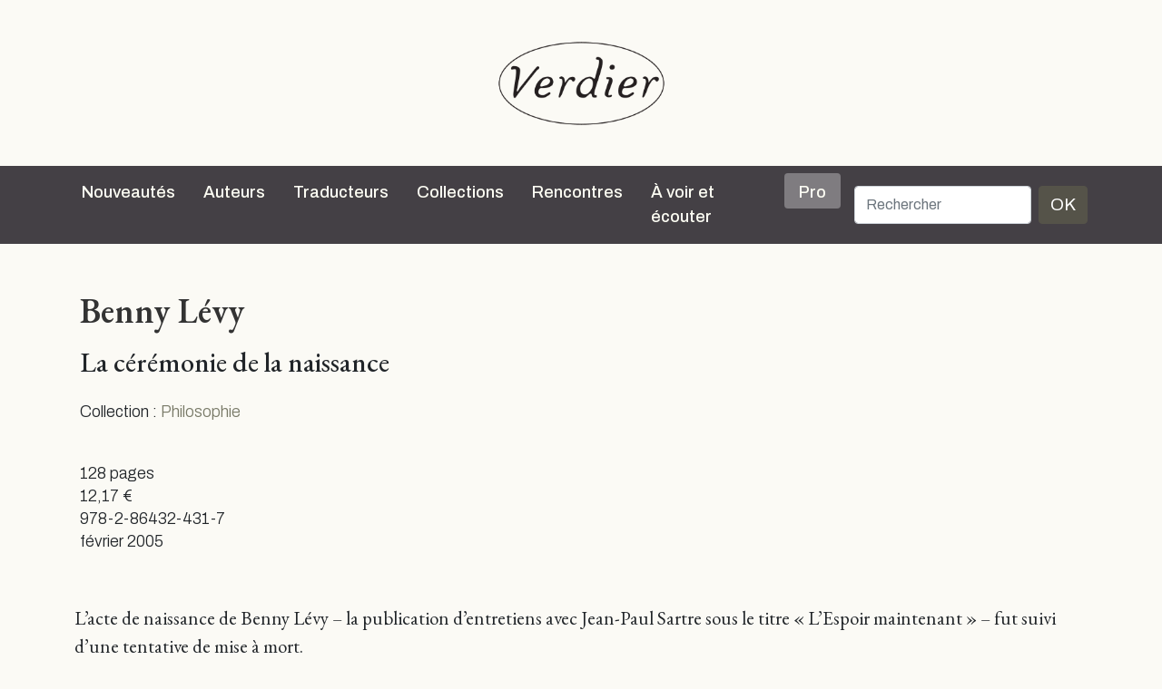

--- FILE ---
content_type: text/html; charset=UTF-8
request_url: https://editions-verdier.fr/livre/la-ceremonie-de-la-naissance/
body_size: 9510
content:
<!doctype html>

<html lang="fr-FR">

<head>
	<meta charset="UTF-8" />
	<meta name="abstract" content="Editions Verdier" />
	<meta name="category" content="World, Français, Culture" />
	<meta name="viewport" content="width=device-width, initial-scale=1" />
		<title>
		Editions Verdier		 | Philosophie |   La cérémonie de la naissance	</title>

	<meta name='robots' content='max-image-preview:large' />
<link rel='dns-prefetch' href='//cdn.jsdelivr.net' />
<link rel='dns-prefetch' href='//cdnjs.cloudflare.com' />
<link rel="alternate" type="application/rss+xml" title="Editions Verdier &raquo; Flux" href="https://editions-verdier.fr/feed/" />
<link rel="alternate" type="application/rss+xml" title="Editions Verdier &raquo; Flux des commentaires" href="https://editions-verdier.fr/comments/feed/" />
<link rel="alternate" title="oEmbed (JSON)" type="application/json+oembed" href="https://editions-verdier.fr/wp-json/oembed/1.0/embed?url=https%3A%2F%2Feditions-verdier.fr%2Flivre%2Fla-ceremonie-de-la-naissance%2F" />
<link rel="alternate" title="oEmbed (XML)" type="text/xml+oembed" href="https://editions-verdier.fr/wp-json/oembed/1.0/embed?url=https%3A%2F%2Feditions-verdier.fr%2Flivre%2Fla-ceremonie-de-la-naissance%2F&#038;format=xml" />
	<style type="text/css">
	.wp-pagenavi{float:left !important; }
	</style>
  <style id='wp-img-auto-sizes-contain-inline-css' type='text/css'>
img:is([sizes=auto i],[sizes^="auto," i]){contain-intrinsic-size:3000px 1500px}
/*# sourceURL=wp-img-auto-sizes-contain-inline-css */
</style>
<style id='wp-emoji-styles-inline-css' type='text/css'>

	img.wp-smiley, img.emoji {
		display: inline !important;
		border: none !important;
		box-shadow: none !important;
		height: 1em !important;
		width: 1em !important;
		margin: 0 0.07em !important;
		vertical-align: -0.1em !important;
		background: none !important;
		padding: 0 !important;
	}
/*# sourceURL=wp-emoji-styles-inline-css */
</style>
<style id='wp-block-library-inline-css' type='text/css'>
:root{--wp-block-synced-color:#7a00df;--wp-block-synced-color--rgb:122,0,223;--wp-bound-block-color:var(--wp-block-synced-color);--wp-editor-canvas-background:#ddd;--wp-admin-theme-color:#007cba;--wp-admin-theme-color--rgb:0,124,186;--wp-admin-theme-color-darker-10:#006ba1;--wp-admin-theme-color-darker-10--rgb:0,107,160.5;--wp-admin-theme-color-darker-20:#005a87;--wp-admin-theme-color-darker-20--rgb:0,90,135;--wp-admin-border-width-focus:2px}@media (min-resolution:192dpi){:root{--wp-admin-border-width-focus:1.5px}}.wp-element-button{cursor:pointer}:root .has-very-light-gray-background-color{background-color:#eee}:root .has-very-dark-gray-background-color{background-color:#313131}:root .has-very-light-gray-color{color:#eee}:root .has-very-dark-gray-color{color:#313131}:root .has-vivid-green-cyan-to-vivid-cyan-blue-gradient-background{background:linear-gradient(135deg,#00d084,#0693e3)}:root .has-purple-crush-gradient-background{background:linear-gradient(135deg,#34e2e4,#4721fb 50%,#ab1dfe)}:root .has-hazy-dawn-gradient-background{background:linear-gradient(135deg,#faaca8,#dad0ec)}:root .has-subdued-olive-gradient-background{background:linear-gradient(135deg,#fafae1,#67a671)}:root .has-atomic-cream-gradient-background{background:linear-gradient(135deg,#fdd79a,#004a59)}:root .has-nightshade-gradient-background{background:linear-gradient(135deg,#330968,#31cdcf)}:root .has-midnight-gradient-background{background:linear-gradient(135deg,#020381,#2874fc)}:root{--wp--preset--font-size--normal:16px;--wp--preset--font-size--huge:42px}.has-regular-font-size{font-size:1em}.has-larger-font-size{font-size:2.625em}.has-normal-font-size{font-size:var(--wp--preset--font-size--normal)}.has-huge-font-size{font-size:var(--wp--preset--font-size--huge)}.has-text-align-center{text-align:center}.has-text-align-left{text-align:left}.has-text-align-right{text-align:right}.has-fit-text{white-space:nowrap!important}#end-resizable-editor-section{display:none}.aligncenter{clear:both}.items-justified-left{justify-content:flex-start}.items-justified-center{justify-content:center}.items-justified-right{justify-content:flex-end}.items-justified-space-between{justify-content:space-between}.screen-reader-text{border:0;clip-path:inset(50%);height:1px;margin:-1px;overflow:hidden;padding:0;position:absolute;width:1px;word-wrap:normal!important}.screen-reader-text:focus{background-color:#ddd;clip-path:none;color:#444;display:block;font-size:1em;height:auto;left:5px;line-height:normal;padding:15px 23px 14px;text-decoration:none;top:5px;width:auto;z-index:100000}html :where(.has-border-color){border-style:solid}html :where([style*=border-top-color]){border-top-style:solid}html :where([style*=border-right-color]){border-right-style:solid}html :where([style*=border-bottom-color]){border-bottom-style:solid}html :where([style*=border-left-color]){border-left-style:solid}html :where([style*=border-width]){border-style:solid}html :where([style*=border-top-width]){border-top-style:solid}html :where([style*=border-right-width]){border-right-style:solid}html :where([style*=border-bottom-width]){border-bottom-style:solid}html :where([style*=border-left-width]){border-left-style:solid}html :where(img[class*=wp-image-]){height:auto;max-width:100%}:where(figure){margin:0 0 1em}html :where(.is-position-sticky){--wp-admin--admin-bar--position-offset:var(--wp-admin--admin-bar--height,0px)}@media screen and (max-width:600px){html :where(.is-position-sticky){--wp-admin--admin-bar--position-offset:0px}}

/*# sourceURL=wp-block-library-inline-css */
</style><style id='global-styles-inline-css' type='text/css'>
:root{--wp--preset--aspect-ratio--square: 1;--wp--preset--aspect-ratio--4-3: 4/3;--wp--preset--aspect-ratio--3-4: 3/4;--wp--preset--aspect-ratio--3-2: 3/2;--wp--preset--aspect-ratio--2-3: 2/3;--wp--preset--aspect-ratio--16-9: 16/9;--wp--preset--aspect-ratio--9-16: 9/16;--wp--preset--color--black: #000000;--wp--preset--color--cyan-bluish-gray: #abb8c3;--wp--preset--color--white: #ffffff;--wp--preset--color--pale-pink: #f78da7;--wp--preset--color--vivid-red: #cf2e2e;--wp--preset--color--luminous-vivid-orange: #ff6900;--wp--preset--color--luminous-vivid-amber: #fcb900;--wp--preset--color--light-green-cyan: #7bdcb5;--wp--preset--color--vivid-green-cyan: #00d084;--wp--preset--color--pale-cyan-blue: #8ed1fc;--wp--preset--color--vivid-cyan-blue: #0693e3;--wp--preset--color--vivid-purple: #9b51e0;--wp--preset--gradient--vivid-cyan-blue-to-vivid-purple: linear-gradient(135deg,rgb(6,147,227) 0%,rgb(155,81,224) 100%);--wp--preset--gradient--light-green-cyan-to-vivid-green-cyan: linear-gradient(135deg,rgb(122,220,180) 0%,rgb(0,208,130) 100%);--wp--preset--gradient--luminous-vivid-amber-to-luminous-vivid-orange: linear-gradient(135deg,rgb(252,185,0) 0%,rgb(255,105,0) 100%);--wp--preset--gradient--luminous-vivid-orange-to-vivid-red: linear-gradient(135deg,rgb(255,105,0) 0%,rgb(207,46,46) 100%);--wp--preset--gradient--very-light-gray-to-cyan-bluish-gray: linear-gradient(135deg,rgb(238,238,238) 0%,rgb(169,184,195) 100%);--wp--preset--gradient--cool-to-warm-spectrum: linear-gradient(135deg,rgb(74,234,220) 0%,rgb(151,120,209) 20%,rgb(207,42,186) 40%,rgb(238,44,130) 60%,rgb(251,105,98) 80%,rgb(254,248,76) 100%);--wp--preset--gradient--blush-light-purple: linear-gradient(135deg,rgb(255,206,236) 0%,rgb(152,150,240) 100%);--wp--preset--gradient--blush-bordeaux: linear-gradient(135deg,rgb(254,205,165) 0%,rgb(254,45,45) 50%,rgb(107,0,62) 100%);--wp--preset--gradient--luminous-dusk: linear-gradient(135deg,rgb(255,203,112) 0%,rgb(199,81,192) 50%,rgb(65,88,208) 100%);--wp--preset--gradient--pale-ocean: linear-gradient(135deg,rgb(255,245,203) 0%,rgb(182,227,212) 50%,rgb(51,167,181) 100%);--wp--preset--gradient--electric-grass: linear-gradient(135deg,rgb(202,248,128) 0%,rgb(113,206,126) 100%);--wp--preset--gradient--midnight: linear-gradient(135deg,rgb(2,3,129) 0%,rgb(40,116,252) 100%);--wp--preset--font-size--small: 13px;--wp--preset--font-size--medium: 20px;--wp--preset--font-size--large: 36px;--wp--preset--font-size--x-large: 42px;--wp--preset--spacing--20: 0.44rem;--wp--preset--spacing--30: 0.67rem;--wp--preset--spacing--40: 1rem;--wp--preset--spacing--50: 1.5rem;--wp--preset--spacing--60: 2.25rem;--wp--preset--spacing--70: 3.38rem;--wp--preset--spacing--80: 5.06rem;--wp--preset--shadow--natural: 6px 6px 9px rgba(0, 0, 0, 0.2);--wp--preset--shadow--deep: 12px 12px 50px rgba(0, 0, 0, 0.4);--wp--preset--shadow--sharp: 6px 6px 0px rgba(0, 0, 0, 0.2);--wp--preset--shadow--outlined: 6px 6px 0px -3px rgb(255, 255, 255), 6px 6px rgb(0, 0, 0);--wp--preset--shadow--crisp: 6px 6px 0px rgb(0, 0, 0);}:where(.is-layout-flex){gap: 0.5em;}:where(.is-layout-grid){gap: 0.5em;}body .is-layout-flex{display: flex;}.is-layout-flex{flex-wrap: wrap;align-items: center;}.is-layout-flex > :is(*, div){margin: 0;}body .is-layout-grid{display: grid;}.is-layout-grid > :is(*, div){margin: 0;}:where(.wp-block-columns.is-layout-flex){gap: 2em;}:where(.wp-block-columns.is-layout-grid){gap: 2em;}:where(.wp-block-post-template.is-layout-flex){gap: 1.25em;}:where(.wp-block-post-template.is-layout-grid){gap: 1.25em;}.has-black-color{color: var(--wp--preset--color--black) !important;}.has-cyan-bluish-gray-color{color: var(--wp--preset--color--cyan-bluish-gray) !important;}.has-white-color{color: var(--wp--preset--color--white) !important;}.has-pale-pink-color{color: var(--wp--preset--color--pale-pink) !important;}.has-vivid-red-color{color: var(--wp--preset--color--vivid-red) !important;}.has-luminous-vivid-orange-color{color: var(--wp--preset--color--luminous-vivid-orange) !important;}.has-luminous-vivid-amber-color{color: var(--wp--preset--color--luminous-vivid-amber) !important;}.has-light-green-cyan-color{color: var(--wp--preset--color--light-green-cyan) !important;}.has-vivid-green-cyan-color{color: var(--wp--preset--color--vivid-green-cyan) !important;}.has-pale-cyan-blue-color{color: var(--wp--preset--color--pale-cyan-blue) !important;}.has-vivid-cyan-blue-color{color: var(--wp--preset--color--vivid-cyan-blue) !important;}.has-vivid-purple-color{color: var(--wp--preset--color--vivid-purple) !important;}.has-black-background-color{background-color: var(--wp--preset--color--black) !important;}.has-cyan-bluish-gray-background-color{background-color: var(--wp--preset--color--cyan-bluish-gray) !important;}.has-white-background-color{background-color: var(--wp--preset--color--white) !important;}.has-pale-pink-background-color{background-color: var(--wp--preset--color--pale-pink) !important;}.has-vivid-red-background-color{background-color: var(--wp--preset--color--vivid-red) !important;}.has-luminous-vivid-orange-background-color{background-color: var(--wp--preset--color--luminous-vivid-orange) !important;}.has-luminous-vivid-amber-background-color{background-color: var(--wp--preset--color--luminous-vivid-amber) !important;}.has-light-green-cyan-background-color{background-color: var(--wp--preset--color--light-green-cyan) !important;}.has-vivid-green-cyan-background-color{background-color: var(--wp--preset--color--vivid-green-cyan) !important;}.has-pale-cyan-blue-background-color{background-color: var(--wp--preset--color--pale-cyan-blue) !important;}.has-vivid-cyan-blue-background-color{background-color: var(--wp--preset--color--vivid-cyan-blue) !important;}.has-vivid-purple-background-color{background-color: var(--wp--preset--color--vivid-purple) !important;}.has-black-border-color{border-color: var(--wp--preset--color--black) !important;}.has-cyan-bluish-gray-border-color{border-color: var(--wp--preset--color--cyan-bluish-gray) !important;}.has-white-border-color{border-color: var(--wp--preset--color--white) !important;}.has-pale-pink-border-color{border-color: var(--wp--preset--color--pale-pink) !important;}.has-vivid-red-border-color{border-color: var(--wp--preset--color--vivid-red) !important;}.has-luminous-vivid-orange-border-color{border-color: var(--wp--preset--color--luminous-vivid-orange) !important;}.has-luminous-vivid-amber-border-color{border-color: var(--wp--preset--color--luminous-vivid-amber) !important;}.has-light-green-cyan-border-color{border-color: var(--wp--preset--color--light-green-cyan) !important;}.has-vivid-green-cyan-border-color{border-color: var(--wp--preset--color--vivid-green-cyan) !important;}.has-pale-cyan-blue-border-color{border-color: var(--wp--preset--color--pale-cyan-blue) !important;}.has-vivid-cyan-blue-border-color{border-color: var(--wp--preset--color--vivid-cyan-blue) !important;}.has-vivid-purple-border-color{border-color: var(--wp--preset--color--vivid-purple) !important;}.has-vivid-cyan-blue-to-vivid-purple-gradient-background{background: var(--wp--preset--gradient--vivid-cyan-blue-to-vivid-purple) !important;}.has-light-green-cyan-to-vivid-green-cyan-gradient-background{background: var(--wp--preset--gradient--light-green-cyan-to-vivid-green-cyan) !important;}.has-luminous-vivid-amber-to-luminous-vivid-orange-gradient-background{background: var(--wp--preset--gradient--luminous-vivid-amber-to-luminous-vivid-orange) !important;}.has-luminous-vivid-orange-to-vivid-red-gradient-background{background: var(--wp--preset--gradient--luminous-vivid-orange-to-vivid-red) !important;}.has-very-light-gray-to-cyan-bluish-gray-gradient-background{background: var(--wp--preset--gradient--very-light-gray-to-cyan-bluish-gray) !important;}.has-cool-to-warm-spectrum-gradient-background{background: var(--wp--preset--gradient--cool-to-warm-spectrum) !important;}.has-blush-light-purple-gradient-background{background: var(--wp--preset--gradient--blush-light-purple) !important;}.has-blush-bordeaux-gradient-background{background: var(--wp--preset--gradient--blush-bordeaux) !important;}.has-luminous-dusk-gradient-background{background: var(--wp--preset--gradient--luminous-dusk) !important;}.has-pale-ocean-gradient-background{background: var(--wp--preset--gradient--pale-ocean) !important;}.has-electric-grass-gradient-background{background: var(--wp--preset--gradient--electric-grass) !important;}.has-midnight-gradient-background{background: var(--wp--preset--gradient--midnight) !important;}.has-small-font-size{font-size: var(--wp--preset--font-size--small) !important;}.has-medium-font-size{font-size: var(--wp--preset--font-size--medium) !important;}.has-large-font-size{font-size: var(--wp--preset--font-size--large) !important;}.has-x-large-font-size{font-size: var(--wp--preset--font-size--x-large) !important;}
/*# sourceURL=global-styles-inline-css */
</style>

<style id='classic-theme-styles-inline-css' type='text/css'>
/*! This file is auto-generated */
.wp-block-button__link{color:#fff;background-color:#32373c;border-radius:9999px;box-shadow:none;text-decoration:none;padding:calc(.667em + 2px) calc(1.333em + 2px);font-size:1.125em}.wp-block-file__button{background:#32373c;color:#fff;text-decoration:none}
/*# sourceURL=/wp-includes/css/classic-themes.min.css */
</style>
<link rel='stylesheet' id='contact-form-7-css' href='https://editions-verdier.fr/wp-content/plugins/contact-form-7/includes/css/styles.css?ver=6.1.1' type='text/css' media='all' />
<link rel='stylesheet' id='dashicons-css' href='https://editions-verdier.fr/wp-includes/css/dashicons.min.css?ver=6.9' type='text/css' media='all' />
<link rel='stylesheet' id='theme-style-css' href='https://editions-verdier.fr/wp-content/themes/verdier/style.css?ver=2.0.0.5' type='text/css' media='all' />
<link rel='stylesheet' id='font-awesome-css' href='//cdnjs.cloudflare.com/ajax/libs/font-awesome/5.14.0/css/all.min.css?ver=6.9' type='text/css' media='all' />
<link rel='stylesheet' id='wp-pagenavi-style-css' href='https://editions-verdier.fr/wp-content/plugins/wp-pagenavi-style/css/css3_gray_glossy.css?ver=1.0' type='text/css' media='all' />
<link rel="https://api.w.org/" href="https://editions-verdier.fr/wp-json/" /><link rel="EditURI" type="application/rsd+xml" title="RSD" href="https://editions-verdier.fr/xmlrpc.php?rsd" />
<link rel="canonical" href="https://editions-verdier.fr/livre/la-ceremonie-de-la-naissance/" />
<link rel='shortlink' href='https://editions-verdier.fr/?p=4230' />
	<style type="text/css">
	 .wp-pagenavi
	{
		font-size:12px !important;
	}
	</style>
	<link rel="icon" href="https://editions-verdier.fr/wp-content/uploads/2023/04/verdier_favicon-70x70.png" sizes="32x32" />
<link rel="icon" href="https://editions-verdier.fr/wp-content/uploads/2023/04/verdier_favicon-300x300.png" sizes="192x192" />
<link rel="apple-touch-icon" href="https://editions-verdier.fr/wp-content/uploads/2023/04/verdier_favicon-300x300.png" />
<meta name="msapplication-TileImage" content="https://editions-verdier.fr/wp-content/uploads/2023/04/verdier_favicon-300x300.png" />
</head>

<body class="wp-singular book-template-default single single-book postid-4230 wp-theme-verdier d-flex flex-column h-100 book-la-ceremonie-de-la-naissance">

	
	<script>
		(function(i, s, o, g, r, a, m) {
			i['GoogleAnalyticsObject'] = r;
			i[r] = i[r] || function() {
				(i[r].q = i[r].q || []).push(arguments)
			}, i[r].l = 1 * new Date();
			a = s.createElement(o),
				m = s.getElementsByTagName(o)[0];
			a.async = 1;
			a.src = g;
			m.parentNode.insertBefore(a, m)
		})(window, document, 'script', '//www.google-analytics.com/analytics.js', 'ga');

		ga('create', 'UA-91104-20', 'auto');
		ga('send', 'pageview');
	</script>
	<a href="/">
		<div id="big-logo-header" class="d-none d-xl-block d-xxl-block">
			<div class="d-flex align-items-center" style="height: 100%">

				<div class="logotype align-self-center"></div>
			</div>

		</div>
	</a>

	<div class="sticky-top">

		<nav class="navbar navbar-expand-xl navbar-dark sticky-top bg-dark">

    <div class="container">
        <a class="navbar-brand d-block d-xl-none d-xxl-none" href="/">
            <div id="header-logo"></div>
        </a>
        <button class="navbar-toggler" type="button" data-bs-toggle="collapse" data-bs-target="#navbarCollapse" aria-controls="navbarCollapse" aria-expanded="false" aria-label="Toggle navigation">
            <span class="navbar-toggler-icon"></span>
        </button>
        <div class="collapse navbar-collapse" id="navbarCollapse">
            <ul class="navbar-nav me-auto mb-2 mb-md-0">
                <li class="nav-item">
                    <a class="nav-link" aria-current="page" href="/nouveautes/">Nouveautés</a>
                </li>
                <li class="nav-item">
                    <hr class="dropdown-divider">
                </li>
                <li class="nav-item">
                    <a class="nav-link" aria-current="page" href="/auteurs/">Auteurs</a>
                </li>
                <li class="nav-item">
                    <hr class="dropdown-divider">
                </li>
                <li class="nav-item">
                    <a class="nav-link" aria-current="page" href="/traducteurs/">Traducteurs</a>
                </li>
                <li class="nav-item">
                    <hr class="dropdown-divider">
                </li>
                <li class="nav-item dropdown position-static">
                    <a class="nav-link" href="#" id="collectionsDropdown" role="button" data-bs-toggle="dropdown" aria-expanded="false">Collections</a>
                    <ul class="dropdown-menu container dropdown-menu-center w-100" id="collectionsList" aria-labelledby="collectionsDropdown">
                        <li class="subnav-link"><a class="dropdown-item" href="https://editions-verdier.fr/collection/litterature-francaise/">Littérature française</a><ul class="submenu"><li><a class="submenu-item dropdown-item subnav-link" href="https://editions-verdier.fr/collection/litterature-francaise/collection-jaune/">Collection jaune</a><li><a class="submenu-item dropdown-item subnav-link" href="https://editions-verdier.fr/collection/litterature-francaise/chaoid/">Chaoïd</a></ul></li><li class="subnav-link"><a class="dropdown-item" href="https://editions-verdier.fr/collection/la-petite-jaune/">La petite jaune</a></li><li class="subnav-link"><a class="dropdown-item" href="https://editions-verdier.fr/collection/poche/">Verdier/poche</a></li><li class="subnav-link"><a class="dropdown-item" href="https://editions-verdier.fr/collection/litterature-etrangere/">Littérature étrangère</a><ul class="submenu"><li><a class="submenu-item dropdown-item subnav-link" href="https://editions-verdier.fr/collection/litterature-etrangere/litterature-allemande/">allemande</a><li><a class="submenu-item dropdown-item subnav-link" href="https://editions-verdier.fr/collection/litterature-etrangere/litterature-espagnole/">espagnole</a><li><a class="submenu-item dropdown-item subnav-link" href="https://editions-verdier.fr/collection/litterature-etrangere/litterature-italienne/">italienne</a><li><a class="submenu-item dropdown-item subnav-link" href="https://editions-verdier.fr/collection/litterature-etrangere/russe/">russe</a><li><a class="submenu-item dropdown-item subnav-link" href="https://editions-verdier.fr/collection/litterature-etrangere/autres-langues/">Autres litt. étrangères</a></ul></li><li class="subnav-link"><a class="dropdown-item" href="https://editions-verdier.fr/collection/litterature-et-tauromachie-2/litterature-et-tauromachie/">Littérature et tauromachie</a></li><li class="subnav-link"><a class="dropdown-item" href="https://editions-verdier.fr/collection/philosophie/">Philosophie</a></li><li class="subnav-link"><a class="dropdown-item" href="https://editions-verdier.fr/collection/histoire/">Histoire</a></li><li class="subnav-link"><a class="dropdown-item" href="https://editions-verdier.fr/collection/textes-hebraiques-2/">Les Dix Paroles</a></li><li class="subnav-link"><a class="dropdown-item" href="https://editions-verdier.fr/collection/islam-spirituel/">Islam spirituel</a></li><li class="subnav-link"><a class="dropdown-item" href="https://editions-verdier.fr/collection/critique-litteraire/">Critique littéraire</a></li><li class="subnav-link"><a class="dropdown-item" href="https://editions-verdier.fr/collection/art-architecture-cinema/">Art, architecture, cinéma</a></li><li class="subnav-link"><a class="dropdown-item" href="https://editions-verdier.fr/collection/cuisine/">Cuisine</a></li><li class="subnav-link"><a class="dropdown-item" href="https://editions-verdier.fr/collection/fonds-repris/">Autres collections</a></li>
                    </ul>
                </li>
                <li class="nav-item">
                    <hr class="dropdown-divider">
                </li>
                <li class="nav-item">
                    <a class="nav-link" aria-current="page" href="/agenda/">Rencontres</a>
                </li>
                <li class="nav-item">
                    <hr class="dropdown-divider">
                </li>
                <li class="nav-item">
                    <a class="nav-link" aria-current="page" href="/a-voir-et-ecouter/">À voir et écouter</a>
                </li>
                <li class="nav-item">
                    <hr class="dropdown-divider">
                </li>
                <li class="nav-item">
                    <a class="nav-link bg-color-dark-less-3 rounded pt-2 pb-1 ps-3 pe-3" aria-current="page" href="/pro/">Pro</a>
                </li>
                <li class="nav-item">
                    <hr class="dropdown-divider">
                </li>
            </ul>
            <div id="search">
                <form class="d-flex" id="searchform" method="get" action="/">
                    <label for="s" class="assistive-text"></label>
                    <input class="form-control me-2" type="search" placeholder="Rechercher" name="s" id="s" aria-label="Rechercher">
                    <button class="btn btn-primary" type="submit">OK</button>
                </form>
            </div>
        </div>
    </div>
</nav>
	</div>

	<main class="flex-shrink-0"><div class="container">
	

		<div class="book-main">
			<div class="row">

								<div class="col-sm-8 col-lg-9">
					<div class="book-info">
						<div class="book-reference">
															<h2 class="mt-0 book-author mb-3"><a href='https://editions-verdier.fr/auteur/benny-levy-2/'>Benny Lévy</a></h2>
														<h1 class="book-title">La cérémonie de la naissance</h1>
							<div class="book-subtitle"></div>
						</div><!-- .book-reference -->
						<div class="book-details">
														<p>Collection : <a href="https://editions-verdier.fr/collection/philosophie/" title="Philosophie">Philosophie</a></p>

							<div class="small-info">
								<p class="mt-5">128 pages</p>
								<p>12,17&nbsp;&#8364;</p>																																<p>978-2-86432-431-7</p>
																	<p>février 2005</p>
																</div>
						</div><!-- .book-details -->


					</div>
				</div>

			</div><!-- .row -->

		</div><!-- #book-main -->

		<div id="book-presentation" class="my-4">

			<div>
				<div class="book-presentation"><p>L’acte de naissance de Benny Lévy – la publication d’entretiens avec Jean-Paul Sartre sous le titre « L’Espoir maintenant » – fut suivi d’une tentative de mise à mort.<br />
Le bruit du scandale recouvrit les voix en dialogue des deux hommes. La volonté d’élaborer une « pensée à deux », caricaturée en « détournement de vieillard », fut vilipendée sans examen par les sartriens. La naissance d’une orientation de pensée, partant de la pensée de Sartre et développant certaines de ses intuitions dans un sens inattendu, mais dont Sartre reconnut la pertinence, fut immédiatement ensevelie par <em>La Cérémonie des adieux</em>. L’inattendu était inacceptable.<br />
Si les tensions s’apaisèrent avec le temps, le parfum du scandale resta attaché au nom de Benny Lévy, lorsqu’il n’était pas purement et simplement tu.<br />
Le scandale ne saurait interrompre la pensée. L’orientation avait été donnée par les entretiens, durant de longues années, entre Sartre et Benny Lévy. Ce dernier s’efforça pour sa part, loin de toute polémique, de réaliser le programme esquissé dans « L’Espoir maintenant ».<br />
Les textes réunis ici témoignent de ce travail. Grâce à Sartre, Benny Lévy était né, abandonnant les pseudonymes pour revenir à la « réalité juive » (Sartre). Tout restait cependant à faire pour sortir de l’ignorance de cette réalité. La naissance de Benny Lévy eut lieu dans la confusion. Il dut s’arracher à cette confusion et, pour cela, quitter Sartre grâce à Sartre.<br />
L’ouvrage s’achève par un extrait de cours dans lequel Benny Lévy revient, en 2002, sur sa relation avec le philosophe, et dessine le trajet qui le conduisit à la décision de rompre avec la cérémonie de la naissance pour faire retour au réel du Juif.</p>
</div>
			</div>

		</div>


		<div id="book-about">
			<div class="accordion my-4" id="bookAboutAccordion">
									<div class="accordion-item">
						<h2 class="accordion-header" id="bookPress">
							<button class="accordion-button collapsed" type="button" data-bs-toggle="collapse" data-bs-target="#collapsebookPress" aria-expanded="false" aria-controls="collapsebookPress">
								Presse							</button>
						</h2>
						<div id="collapsebookPress" class="accordion-collapse collapse" aria-labelledby="bookPress" data-bs-parent="#bookAboutAccordion">
							<div class="accordion-body py-4">
								<div class='bloc-liste'><article><h3><i class="fas fa-newspaper color-dark fa-xs me-1 d-none"></i> <em>Bulletin critique du livre en français</em>, avril 2005</h3><p><a href='https://editions-verdier.fr/2014/03/13/bulletin-critique-du-livre-en-francais-avril-2005/'>Lire l&#8217;article</a></p></article><article><h3><i class="fas fa-newspaper color-dark fa-xs me-1 d-none"></i> <em>Le Point</em>, 17 mars 2005, par Bernard-Henri Lévy</h3><p><a href='https://editions-verdier.fr/2014/03/13/le-point-17-mars-2005-par-bernard-henri-levy/'>Lire l&#8217;article</a></p></article><article><h3><i class="fas fa-newspaper color-dark fa-xs me-1 d-none"></i> <em>Le Point</em>, 24 février 2005, par Bernard-Henri Lévy</h3><p><a href='https://editions-verdier.fr/2014/03/13/le-point-24-fevrier-2005-par-bernard-henri-levy/'>Lire l&#8217;article</a></p></article></div>							</div>
						</div>
					</div>
				
			</div><!-- #bookAboutAccordion -->

		</div><!-- .book-about -->

	</div><!-- .container -->
</main>
<footer class="footer mt-auto">
	<div id="footer-wrapper">
		<div id="footer-content" class="container pb-3">
			<div class="row">
				<div class="col-md-6 col-lg-4">
					<ul id="footer-contact" class="footer-column list-unstyled">
						<li class="mb-2"><a href="/livre/verdier-40-dedition/">La maison</a></li>
						<li class="mb-2"><a href="/informations-generales/">Contact</a></li>
						<li class="mb-2"><a href="/manuscrits/">Manuscrits</a></li>
					</ul>
				</div>
				<div class="col-md-6 col-lg-4">
					<ul id="footer-menu" class="footer-column list-unstyled">
						<li class="mb-2"><a href="/lettre-dinformation/">Lettre d&rsquo;information</a></li>
						<li class="mb-2"><a href="/pro/">Droits étrangers <em>(Foreign Rights)</em></a></li>
						<li class="mb-2"><a href="https://www.abbayedelagrasse.fr/" target="_blank">Banquet du livre</a></li>
					</ul>
				</div>
				<div class="col-lg-4">
					<ul id="footer-social" class="footer-column list-unstyled text-center d-flex align-content-between">
						<li class="facebook text-center"><a href="https://www.facebook.com/pages/%C3%89ditions-Verdier/197533020315882?fref=ts" target="_blank"><span class="social-icon"><i class="fab fa-facebook-f fa-lg"></i></span></a></li>
						<li class="twitter text-center"><a href="https://twitter.com/EditionsVerdier" target="_blank"><span class="social-icon"><i class="fab fa-twitter fa-lg"></i></span></a></li>
						<li class="instagram text-center"><a href="https://www.instagram.com/editionsverdier" target="_blank"><span class="social-icon"><i class="fab fa-instagram fa-lg"></i></span></a></li>
						<li class="youtube text-center"><a href="https://www.youtube.com/user/EditionsVerdier" target="_blank"><span class="social-icon"><i class="fab fa-youtube fa-lg"></i></span></a></li>
											</ul>
				</div>
			</div><!-- .row -->
		</div><!-- #footer-content -->
	</div>
</footer>
<script type="speculationrules">
{"prefetch":[{"source":"document","where":{"and":[{"href_matches":"/*"},{"not":{"href_matches":["/wp-*.php","/wp-admin/*","/wp-content/uploads/*","/wp-content/*","/wp-content/plugins/*","/wp-content/themes/verdier/*","/*\\?(.+)"]}},{"not":{"selector_matches":"a[rel~=\"nofollow\"]"}},{"not":{"selector_matches":".no-prefetch, .no-prefetch a"}}]},"eagerness":"conservative"}]}
</script>
<script type="text/javascript" src="https://editions-verdier.fr/wp-includes/js/dist/hooks.min.js?ver=dd5603f07f9220ed27f1" id="wp-hooks-js"></script>
<script type="text/javascript" src="https://editions-verdier.fr/wp-includes/js/dist/i18n.min.js?ver=c26c3dc7bed366793375" id="wp-i18n-js"></script>
<script type="text/javascript" id="wp-i18n-js-after">
/* <![CDATA[ */
wp.i18n.setLocaleData( { 'text direction\u0004ltr': [ 'ltr' ] } );
//# sourceURL=wp-i18n-js-after
/* ]]> */
</script>
<script type="text/javascript" src="https://editions-verdier.fr/wp-content/plugins/contact-form-7/includes/swv/js/index.js?ver=6.1.1" id="swv-js"></script>
<script type="text/javascript" id="contact-form-7-js-translations">
/* <![CDATA[ */
( function( domain, translations ) {
	var localeData = translations.locale_data[ domain ] || translations.locale_data.messages;
	localeData[""].domain = domain;
	wp.i18n.setLocaleData( localeData, domain );
} )( "contact-form-7", {"translation-revision-date":"2025-02-06 12:02:14+0000","generator":"GlotPress\/4.0.1","domain":"messages","locale_data":{"messages":{"":{"domain":"messages","plural-forms":"nplurals=2; plural=n > 1;","lang":"fr"},"This contact form is placed in the wrong place.":["Ce formulaire de contact est plac\u00e9 dans un mauvais endroit."],"Error:":["Erreur\u00a0:"]}},"comment":{"reference":"includes\/js\/index.js"}} );
//# sourceURL=contact-form-7-js-translations
/* ]]> */
</script>
<script type="text/javascript" id="contact-form-7-js-before">
/* <![CDATA[ */
var wpcf7 = {
    "api": {
        "root": "https:\/\/editions-verdier.fr\/wp-json\/",
        "namespace": "contact-form-7\/v1"
    }
};
//# sourceURL=contact-form-7-js-before
/* ]]> */
</script>
<script type="text/javascript" src="https://editions-verdier.fr/wp-content/plugins/contact-form-7/includes/js/index.js?ver=6.1.1" id="contact-form-7-js"></script>
<script type="text/javascript" src="https://cdn.jsdelivr.net/npm/bootstrap@5.0.0-beta3/dist/js/bootstrap.bundle.min.js?ver=5.0.0" id="bootstrapjs-js"></script>
<script type="text/javascript" src="https://editions-verdier.fr/wp-includes/js/imagesloaded.min.js?ver=5.0.0" id="imagesloaded-js"></script>
<script type="text/javascript" src="https://editions-verdier.fr/wp-includes/js/masonry.min.js?ver=4.2.2" id="masonry-js"></script>
<script id="wp-emoji-settings" type="application/json">
{"baseUrl":"https://s.w.org/images/core/emoji/17.0.2/72x72/","ext":".png","svgUrl":"https://s.w.org/images/core/emoji/17.0.2/svg/","svgExt":".svg","source":{"concatemoji":"https://editions-verdier.fr/wp-includes/js/wp-emoji-release.min.js?ver=6.9"}}
</script>
<script type="module">
/* <![CDATA[ */
/*! This file is auto-generated */
const a=JSON.parse(document.getElementById("wp-emoji-settings").textContent),o=(window._wpemojiSettings=a,"wpEmojiSettingsSupports"),s=["flag","emoji"];function i(e){try{var t={supportTests:e,timestamp:(new Date).valueOf()};sessionStorage.setItem(o,JSON.stringify(t))}catch(e){}}function c(e,t,n){e.clearRect(0,0,e.canvas.width,e.canvas.height),e.fillText(t,0,0);t=new Uint32Array(e.getImageData(0,0,e.canvas.width,e.canvas.height).data);e.clearRect(0,0,e.canvas.width,e.canvas.height),e.fillText(n,0,0);const a=new Uint32Array(e.getImageData(0,0,e.canvas.width,e.canvas.height).data);return t.every((e,t)=>e===a[t])}function p(e,t){e.clearRect(0,0,e.canvas.width,e.canvas.height),e.fillText(t,0,0);var n=e.getImageData(16,16,1,1);for(let e=0;e<n.data.length;e++)if(0!==n.data[e])return!1;return!0}function u(e,t,n,a){switch(t){case"flag":return n(e,"\ud83c\udff3\ufe0f\u200d\u26a7\ufe0f","\ud83c\udff3\ufe0f\u200b\u26a7\ufe0f")?!1:!n(e,"\ud83c\udde8\ud83c\uddf6","\ud83c\udde8\u200b\ud83c\uddf6")&&!n(e,"\ud83c\udff4\udb40\udc67\udb40\udc62\udb40\udc65\udb40\udc6e\udb40\udc67\udb40\udc7f","\ud83c\udff4\u200b\udb40\udc67\u200b\udb40\udc62\u200b\udb40\udc65\u200b\udb40\udc6e\u200b\udb40\udc67\u200b\udb40\udc7f");case"emoji":return!a(e,"\ud83e\u1fac8")}return!1}function f(e,t,n,a){let r;const o=(r="undefined"!=typeof WorkerGlobalScope&&self instanceof WorkerGlobalScope?new OffscreenCanvas(300,150):document.createElement("canvas")).getContext("2d",{willReadFrequently:!0}),s=(o.textBaseline="top",o.font="600 32px Arial",{});return e.forEach(e=>{s[e]=t(o,e,n,a)}),s}function r(e){var t=document.createElement("script");t.src=e,t.defer=!0,document.head.appendChild(t)}a.supports={everything:!0,everythingExceptFlag:!0},new Promise(t=>{let n=function(){try{var e=JSON.parse(sessionStorage.getItem(o));if("object"==typeof e&&"number"==typeof e.timestamp&&(new Date).valueOf()<e.timestamp+604800&&"object"==typeof e.supportTests)return e.supportTests}catch(e){}return null}();if(!n){if("undefined"!=typeof Worker&&"undefined"!=typeof OffscreenCanvas&&"undefined"!=typeof URL&&URL.createObjectURL&&"undefined"!=typeof Blob)try{var e="postMessage("+f.toString()+"("+[JSON.stringify(s),u.toString(),c.toString(),p.toString()].join(",")+"));",a=new Blob([e],{type:"text/javascript"});const r=new Worker(URL.createObjectURL(a),{name:"wpTestEmojiSupports"});return void(r.onmessage=e=>{i(n=e.data),r.terminate(),t(n)})}catch(e){}i(n=f(s,u,c,p))}t(n)}).then(e=>{for(const n in e)a.supports[n]=e[n],a.supports.everything=a.supports.everything&&a.supports[n],"flag"!==n&&(a.supports.everythingExceptFlag=a.supports.everythingExceptFlag&&a.supports[n]);var t;a.supports.everythingExceptFlag=a.supports.everythingExceptFlag&&!a.supports.flag,a.supports.everything||((t=a.source||{}).concatemoji?r(t.concatemoji):t.wpemoji&&t.twemoji&&(r(t.twemoji),r(t.wpemoji)))});
//# sourceURL=https://editions-verdier.fr/wp-includes/js/wp-emoji-loader.min.js
/* ]]> */
</script>
</body>

</html>